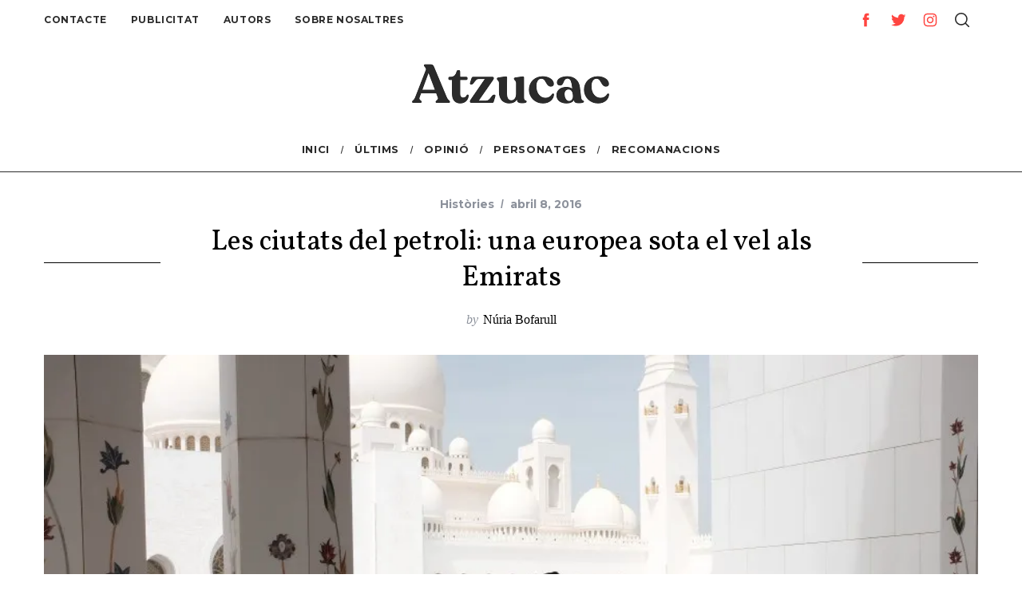

--- FILE ---
content_type: text/html; charset=UTF-8
request_url: https://atzucac.cat/europea-islam/
body_size: 20692
content:
<!doctype html>
<html lang="ca">
<head>
    <meta charset="UTF-8">
    <meta name="viewport" content="width=device-width, minimum-scale=1">
    <meta name="theme-color" content="#000000">
    <link rel="profile" href="https://gmpg.org/xfn/11">
    <meta name='robots' content='index, follow, max-image-preview:large, max-snippet:-1, max-video-preview:-1' />
<!-- Jetpack Site Verification Tags -->
<meta name="google-site-verification" content="Tlfi1yXbfE9tUJ4x-L3MnW3jGGAFz4qMfmI-4OwTTI4" />

	<!-- This site is optimized with the Yoast SEO plugin v16.8 - https://yoast.com/wordpress/plugins/seo/ -->
	<title>Les ciutats del petroli: una europea sota el vel als Emirats - Atzucac</title>
	<meta name="description" content="Nuria Bofarull explica la seva experiència als Emirats Àrabs, la visió d&#039;una dona occidental del món àrab del luxe i la sumptuositat." />
	<link rel="canonical" href="https://atzucac.cat/europea-islam/" />
	<meta property="og:locale" content="ca_ES" />
	<meta property="og:type" content="article" />
	<meta property="og:title" content="Les ciutats del petroli: una europea sota el vel als Emirats - Atzucac" />
	<meta property="og:description" content="Nuria Bofarull explica la seva experiència als Emirats Àrabs, la visió d&#039;una dona occidental del món àrab del luxe i la sumptuositat." />
	<meta property="og:url" content="https://atzucac.cat/europea-islam/" />
	<meta property="og:site_name" content="Atzucac" />
	<meta property="article:publisher" content="https://www.facebook.com/atzucacrevista/" />
	<meta property="article:published_time" content="2016-04-08T17:10:44+00:00" />
	<meta property="article:modified_time" content="2018-09-16T19:39:48+00:00" />
	<meta property="og:image" content="https://i2.wp.com/atzucac.cat/wp-content/uploads/2016/04/DSCF7867-e1460132397210.jpg?fit=900%2C600" />
	<meta property="og:image:width" content="900" />
	<meta property="og:image:height" content="600" />
	<meta name="twitter:card" content="summary_large_image" />
	<meta name="twitter:creator" content="@atzucacrevista" />
	<meta name="twitter:site" content="@atzucacrevista" />
	<meta name="twitter:label1" content="Escrit per" />
	<meta name="twitter:data1" content="Núria Bofarull" />
	<meta name="twitter:label2" content="Temps estimat de lectura" />
	<meta name="twitter:data2" content="6 minuts" />
	<script type="application/ld+json" class="yoast-schema-graph">{"@context":"https://schema.org","@graph":[{"@type":"WebSite","@id":"https://atzucac.cat/#website","url":"https://atzucac.cat/","name":"Atzucac","description":"Revista cultural","potentialAction":[{"@type":"SearchAction","target":{"@type":"EntryPoint","urlTemplate":"https://atzucac.cat/?s={search_term_string}"},"query-input":"required name=search_term_string"}],"inLanguage":"ca"},{"@type":"ImageObject","@id":"https://atzucac.cat/europea-islam/#primaryimage","inLanguage":"ca","url":"https://i1.wp.com/atzucac.cat/wp-content/uploads/2016/04/DSCF7867-e1460132397210.jpg?fit=900%2C600&ssl=1","contentUrl":"https://i1.wp.com/atzucac.cat/wp-content/uploads/2016/04/DSCF7867-e1460132397210.jpg?fit=900%2C600&ssl=1","width":900,"height":600,"caption":"Les ciutats del petroli: una europea sota el vel als Emirats/ N\u00faria Bofarull"},{"@type":"WebPage","@id":"https://atzucac.cat/europea-islam/#webpage","url":"https://atzucac.cat/europea-islam/","name":"Les ciutats del petroli: una europea sota el vel als Emirats - Atzucac","isPartOf":{"@id":"https://atzucac.cat/#website"},"primaryImageOfPage":{"@id":"https://atzucac.cat/europea-islam/#primaryimage"},"datePublished":"2016-04-08T17:10:44+00:00","dateModified":"2018-09-16T19:39:48+00:00","author":{"@id":"https://atzucac.cat/#/schema/person/0969d20f4256eb783ea7f4c0c1a1dce8"},"description":"Nuria Bofarull explica la seva experi\u00e8ncia als Emirats \u00c0rabs, la visi\u00f3 d'una dona occidental del m\u00f3n \u00e0rab del luxe i la sumptuositat.","breadcrumb":{"@id":"https://atzucac.cat/europea-islam/#breadcrumb"},"inLanguage":"ca","potentialAction":[{"@type":"ReadAction","target":["https://atzucac.cat/europea-islam/"]}]},{"@type":"BreadcrumbList","@id":"https://atzucac.cat/europea-islam/#breadcrumb","itemListElement":[{"@type":"ListItem","position":1,"name":"Home","item":"https://atzucac.cat/"},{"@type":"ListItem","position":2,"name":"Calaix de Sastre","item":"https://atzucac.cat/atzucac/calaix-de-sastre/"},{"@type":"ListItem","position":3,"name":"Les ciutats del petroli: una europea sota el vel als Emirats"}]},{"@type":"Person","@id":"https://atzucac.cat/#/schema/person/0969d20f4256eb783ea7f4c0c1a1dce8","name":"N\u00faria Bofarull","image":{"@type":"ImageObject","@id":"https://atzucac.cat/#personlogo","inLanguage":"ca","url":"https://secure.gravatar.com/avatar/b68bb782e3ad815bd7ac01688bc2d783?s=96&d=mm&r=g","contentUrl":"https://secure.gravatar.com/avatar/b68bb782e3ad815bd7ac01688bc2d783?s=96&d=mm&r=g","caption":"N\u00faria Bofarull"},"sameAs":["http://nuria-bofarull.tumblr.com/"],"url":"https://atzucac.cat/author/nbofarull/"}]}</script>
	<!-- / Yoast SEO plugin. -->


<link rel='dns-prefetch' href='//www.googletagmanager.com' />
<link rel='dns-prefetch' href='//fonts.googleapis.com' />
<link rel='dns-prefetch' href='//s.w.org' />
<link rel='dns-prefetch' href='//v0.wordpress.com' />
<link rel='dns-prefetch' href='//i0.wp.com' />
<link rel='dns-prefetch' href='//i1.wp.com' />
<link rel='dns-prefetch' href='//i2.wp.com' />
<link rel='dns-prefetch' href='//pagead2.googlesyndication.com' />
<link rel='preconnect' href='https://fonts.gstatic.com' crossorigin />
<link rel="alternate" type="application/rss+xml" title="Atzucac &raquo; canal d&#039;informació" href="https://atzucac.cat/feed/" />
<link rel="alternate" type="application/rss+xml" title="Atzucac &raquo; Canal dels comentaris" href="https://atzucac.cat/comments/feed/" />
		<!-- This site uses the Google Analytics by MonsterInsights plugin v9.11.1 - Using Analytics tracking - https://www.monsterinsights.com/ -->
							<script src="//www.googletagmanager.com/gtag/js?id=G-MBWGETNZ4E"  data-cfasync="false" data-wpfc-render="false" type="text/javascript" async></script>
			<script data-cfasync="false" data-wpfc-render="false" type="text/javascript">
				var mi_version = '9.11.1';
				var mi_track_user = true;
				var mi_no_track_reason = '';
								var MonsterInsightsDefaultLocations = {"page_location":"https:\/\/atzucac.cat\/europea-islam\/"};
								if ( typeof MonsterInsightsPrivacyGuardFilter === 'function' ) {
					var MonsterInsightsLocations = (typeof MonsterInsightsExcludeQuery === 'object') ? MonsterInsightsPrivacyGuardFilter( MonsterInsightsExcludeQuery ) : MonsterInsightsPrivacyGuardFilter( MonsterInsightsDefaultLocations );
				} else {
					var MonsterInsightsLocations = (typeof MonsterInsightsExcludeQuery === 'object') ? MonsterInsightsExcludeQuery : MonsterInsightsDefaultLocations;
				}

								var disableStrs = [
										'ga-disable-G-MBWGETNZ4E',
									];

				/* Function to detect opted out users */
				function __gtagTrackerIsOptedOut() {
					for (var index = 0; index < disableStrs.length; index++) {
						if (document.cookie.indexOf(disableStrs[index] + '=true') > -1) {
							return true;
						}
					}

					return false;
				}

				/* Disable tracking if the opt-out cookie exists. */
				if (__gtagTrackerIsOptedOut()) {
					for (var index = 0; index < disableStrs.length; index++) {
						window[disableStrs[index]] = true;
					}
				}

				/* Opt-out function */
				function __gtagTrackerOptout() {
					for (var index = 0; index < disableStrs.length; index++) {
						document.cookie = disableStrs[index] + '=true; expires=Thu, 31 Dec 2099 23:59:59 UTC; path=/';
						window[disableStrs[index]] = true;
					}
				}

				if ('undefined' === typeof gaOptout) {
					function gaOptout() {
						__gtagTrackerOptout();
					}
				}
								window.dataLayer = window.dataLayer || [];

				window.MonsterInsightsDualTracker = {
					helpers: {},
					trackers: {},
				};
				if (mi_track_user) {
					function __gtagDataLayer() {
						dataLayer.push(arguments);
					}

					function __gtagTracker(type, name, parameters) {
						if (!parameters) {
							parameters = {};
						}

						if (parameters.send_to) {
							__gtagDataLayer.apply(null, arguments);
							return;
						}

						if (type === 'event') {
														parameters.send_to = monsterinsights_frontend.v4_id;
							var hookName = name;
							if (typeof parameters['event_category'] !== 'undefined') {
								hookName = parameters['event_category'] + ':' + name;
							}

							if (typeof MonsterInsightsDualTracker.trackers[hookName] !== 'undefined') {
								MonsterInsightsDualTracker.trackers[hookName](parameters);
							} else {
								__gtagDataLayer('event', name, parameters);
							}
							
						} else {
							__gtagDataLayer.apply(null, arguments);
						}
					}

					__gtagTracker('js', new Date());
					__gtagTracker('set', {
						'developer_id.dZGIzZG': true,
											});
					if ( MonsterInsightsLocations.page_location ) {
						__gtagTracker('set', MonsterInsightsLocations);
					}
										__gtagTracker('config', 'G-MBWGETNZ4E', {"forceSSL":"true"} );
										window.gtag = __gtagTracker;										(function () {
						/* https://developers.google.com/analytics/devguides/collection/analyticsjs/ */
						/* ga and __gaTracker compatibility shim. */
						var noopfn = function () {
							return null;
						};
						var newtracker = function () {
							return new Tracker();
						};
						var Tracker = function () {
							return null;
						};
						var p = Tracker.prototype;
						p.get = noopfn;
						p.set = noopfn;
						p.send = function () {
							var args = Array.prototype.slice.call(arguments);
							args.unshift('send');
							__gaTracker.apply(null, args);
						};
						var __gaTracker = function () {
							var len = arguments.length;
							if (len === 0) {
								return;
							}
							var f = arguments[len - 1];
							if (typeof f !== 'object' || f === null || typeof f.hitCallback !== 'function') {
								if ('send' === arguments[0]) {
									var hitConverted, hitObject = false, action;
									if ('event' === arguments[1]) {
										if ('undefined' !== typeof arguments[3]) {
											hitObject = {
												'eventAction': arguments[3],
												'eventCategory': arguments[2],
												'eventLabel': arguments[4],
												'value': arguments[5] ? arguments[5] : 1,
											}
										}
									}
									if ('pageview' === arguments[1]) {
										if ('undefined' !== typeof arguments[2]) {
											hitObject = {
												'eventAction': 'page_view',
												'page_path': arguments[2],
											}
										}
									}
									if (typeof arguments[2] === 'object') {
										hitObject = arguments[2];
									}
									if (typeof arguments[5] === 'object') {
										Object.assign(hitObject, arguments[5]);
									}
									if ('undefined' !== typeof arguments[1].hitType) {
										hitObject = arguments[1];
										if ('pageview' === hitObject.hitType) {
											hitObject.eventAction = 'page_view';
										}
									}
									if (hitObject) {
										action = 'timing' === arguments[1].hitType ? 'timing_complete' : hitObject.eventAction;
										hitConverted = mapArgs(hitObject);
										__gtagTracker('event', action, hitConverted);
									}
								}
								return;
							}

							function mapArgs(args) {
								var arg, hit = {};
								var gaMap = {
									'eventCategory': 'event_category',
									'eventAction': 'event_action',
									'eventLabel': 'event_label',
									'eventValue': 'event_value',
									'nonInteraction': 'non_interaction',
									'timingCategory': 'event_category',
									'timingVar': 'name',
									'timingValue': 'value',
									'timingLabel': 'event_label',
									'page': 'page_path',
									'location': 'page_location',
									'title': 'page_title',
									'referrer' : 'page_referrer',
								};
								for (arg in args) {
																		if (!(!args.hasOwnProperty(arg) || !gaMap.hasOwnProperty(arg))) {
										hit[gaMap[arg]] = args[arg];
									} else {
										hit[arg] = args[arg];
									}
								}
								return hit;
							}

							try {
								f.hitCallback();
							} catch (ex) {
							}
						};
						__gaTracker.create = newtracker;
						__gaTracker.getByName = newtracker;
						__gaTracker.getAll = function () {
							return [];
						};
						__gaTracker.remove = noopfn;
						__gaTracker.loaded = true;
						window['__gaTracker'] = __gaTracker;
					})();
									} else {
										console.log("");
					(function () {
						function __gtagTracker() {
							return null;
						}

						window['__gtagTracker'] = __gtagTracker;
						window['gtag'] = __gtagTracker;
					})();
									}
			</script>
							<!-- / Google Analytics by MonsterInsights -->
				<script type="text/javascript">
			window._wpemojiSettings = {"baseUrl":"https:\/\/s.w.org\/images\/core\/emoji\/13.1.0\/72x72\/","ext":".png","svgUrl":"https:\/\/s.w.org\/images\/core\/emoji\/13.1.0\/svg\/","svgExt":".svg","source":{"concatemoji":"https:\/\/atzucac.cat\/wp-includes\/js\/wp-emoji-release.min.js?ver=5.8"}};
			!function(e,a,t){var n,r,o,i=a.createElement("canvas"),p=i.getContext&&i.getContext("2d");function s(e,t){var a=String.fromCharCode;p.clearRect(0,0,i.width,i.height),p.fillText(a.apply(this,e),0,0);e=i.toDataURL();return p.clearRect(0,0,i.width,i.height),p.fillText(a.apply(this,t),0,0),e===i.toDataURL()}function c(e){var t=a.createElement("script");t.src=e,t.defer=t.type="text/javascript",a.getElementsByTagName("head")[0].appendChild(t)}for(o=Array("flag","emoji"),t.supports={everything:!0,everythingExceptFlag:!0},r=0;r<o.length;r++)t.supports[o[r]]=function(e){if(!p||!p.fillText)return!1;switch(p.textBaseline="top",p.font="600 32px Arial",e){case"flag":return s([127987,65039,8205,9895,65039],[127987,65039,8203,9895,65039])?!1:!s([55356,56826,55356,56819],[55356,56826,8203,55356,56819])&&!s([55356,57332,56128,56423,56128,56418,56128,56421,56128,56430,56128,56423,56128,56447],[55356,57332,8203,56128,56423,8203,56128,56418,8203,56128,56421,8203,56128,56430,8203,56128,56423,8203,56128,56447]);case"emoji":return!s([10084,65039,8205,55357,56613],[10084,65039,8203,55357,56613])}return!1}(o[r]),t.supports.everything=t.supports.everything&&t.supports[o[r]],"flag"!==o[r]&&(t.supports.everythingExceptFlag=t.supports.everythingExceptFlag&&t.supports[o[r]]);t.supports.everythingExceptFlag=t.supports.everythingExceptFlag&&!t.supports.flag,t.DOMReady=!1,t.readyCallback=function(){t.DOMReady=!0},t.supports.everything||(n=function(){t.readyCallback()},a.addEventListener?(a.addEventListener("DOMContentLoaded",n,!1),e.addEventListener("load",n,!1)):(e.attachEvent("onload",n),a.attachEvent("onreadystatechange",function(){"complete"===a.readyState&&t.readyCallback()})),(n=t.source||{}).concatemoji?c(n.concatemoji):n.wpemoji&&n.twemoji&&(c(n.twemoji),c(n.wpemoji)))}(window,document,window._wpemojiSettings);
		</script>
		<style type="text/css">
img.wp-smiley,
img.emoji {
	display: inline !important;
	border: none !important;
	box-shadow: none !important;
	height: 1em !important;
	width: 1em !important;
	margin: 0 .07em !important;
	vertical-align: -0.1em !important;
	background: none !important;
	padding: 0 !important;
}
</style>
	<link rel='stylesheet' id='wp-block-library-css'  href='https://atzucac.cat/wp-includes/css/dist/block-library/style.min.css?ver=5.8' type='text/css' media='all' />
<style id='wp-block-library-inline-css' type='text/css'>
.has-text-align-justify{text-align:justify;}
</style>
<link rel='stylesheet' id='mediaelement-css'  href='https://atzucac.cat/wp-includes/js/mediaelement/mediaelementplayer-legacy.min.css?ver=4.2.16' type='text/css' media='all' />
<link rel='stylesheet' id='wp-mediaelement-css'  href='https://atzucac.cat/wp-includes/js/mediaelement/wp-mediaelement.min.css?ver=5.8' type='text/css' media='all' />
<link rel='stylesheet' id='sc-frontend-style-css'  href='https://atzucac.cat/wp-content/plugins/shortcodes-indep/css/frontend-style.css?ver=5.8' type='text/css' media='all' />
<link rel='stylesheet' id='font-awesome-css'  href='https://atzucac.cat/wp-content/plugins/silicon-counters/framework/assets/font-awesome/css/font-awesome.min.css?ver=1.0' type='text/css' media='all' />
<link rel='stylesheet' id='main-style-css'  href='https://atzucac.cat/wp-content/themes/simplemag/style.css?ver=5.5' type='text/css' media='all' />
<link rel="preload" as="style" href="https://fonts.googleapis.com/css?family=Montserrat:700%7CVollkorn:400%7CRoboto:400&#038;subset=latin&#038;display=swap&#038;ver=1768938736" /><link rel="stylesheet" href="https://fonts.googleapis.com/css?family=Montserrat:700%7CVollkorn:400%7CRoboto:400&#038;subset=latin&#038;display=swap&#038;ver=1768938736" media="print" onload="this.media='all'"><noscript><link rel="stylesheet" href="https://fonts.googleapis.com/css?family=Montserrat:700%7CVollkorn:400%7CRoboto:400&#038;subset=latin&#038;display=swap&#038;ver=1768938736" /></noscript><style id='simplemag-inline-css-inline-css' type='text/css'>
:root { --site-background: #fff; --site-color: #444; --hp-sections-space: 100px; } .site-header .site-branding { max-width: 350px; } .main-menu .sub-links .active-link, .main-menu .mega-menu-item:hover .item-title a, .main-menu > ul > .sub-menu-columns > .sub-menu > .sub-links > li > a { color: #ff4540; } .main-menu .sub-menu-two-columns > .sub-menu > .sub-links li a:after { background-color: #ff4540; } .main-menu .posts-loading:after { border-top-color: #ff4540; border-bottom-color: #ff4540; } .main-menu > ul > .link-arrow > a > span:after { border-color: transparent transparent #ff4540; } .main-menu > ul > li > .sub-menu { border-top-color: #ff4540; } .sidebar .widget { border-bottom-color: #000000; } .footer-sidebar .widget_rss li:after, .footer-sidebar .widget_pages li:after, .footer-sidebar .widget_nav_menu li:after, .footer-sidebar .widget_categories ul li:after, .footer-sidebar .widget_recent_entries li:after, .footer-sidebar .widget_recent_comments li:after, .widget_nav_menu li:not(:last-of-type):after { background-color: #2b2b2b; } .entry-title, .section-title { text-transform: none; } @media only screen and (min-width: 960px) { .gallery-carousel__image img { height: 580px; } } .global-sliders .entry-title, .full-width-image .title, .full-width-video .title {font-size: 18px;} @media screen and (min-width: 300px) { .global-sliders .entry-title, .full-width-image .title, .full-width-video .title { font-size: calc(18px + (42 - 18) * ((100vw - 300px) / (1600 - 300))); } } @media screen and (min-width: 1600px) { .global-sliders .entry-title, .full-width-image .title, .full-width-video .title {font-size: 42px;} }.section-title .title {font-size: 22px;} @media screen and (min-width: 300px) { .section-title .title { font-size: calc(22px + (45 - 22) * ((100vw - 300px) / (1600 - 300))); } } @media screen and (min-width: 1600px) { .section-title .title {font-size: 45px;} }.page-title .entry-title {font-size: 24px;} @media screen and (min-width: 300px) { .page-title .entry-title { font-size: calc(24px + (40 - 24) * ((100vw - 300px) / (1600 - 300))); } } @media screen and (min-width: 1600px) { .page-title .entry-title {font-size: 40px;} }.entries .entry-title {font-size: 18px;} @media screen and (min-width: 300px) { .entries .entry-title { font-size: calc(18px + (30 - 18) * ((100vw - 300px) / (1600 - 300))); } } @media screen and (min-width: 1600px) { .entries .entry-title {font-size: 30px;} }
</style>
<link rel='stylesheet' id='jetpack_css-css'  href='https://atzucac.cat/wp-content/plugins/jetpack/css/jetpack.css?ver=9.9.3' type='text/css' media='all' />
<script type='text/javascript' src='https://atzucac.cat/wp-content/plugins/google-analytics-for-wordpress/assets/js/frontend-gtag.min.js?ver=9.11.1' id='monsterinsights-frontend-script-js'></script>
<script data-cfasync="false" data-wpfc-render="false" type="text/javascript" id='monsterinsights-frontend-script-js-extra'>/* <![CDATA[ */
var monsterinsights_frontend = {"js_events_tracking":"true","download_extensions":"doc,pdf,ppt,zip,xls,docx,pptx,xlsx","inbound_paths":"[]","home_url":"https:\/\/atzucac.cat","hash_tracking":"false","v4_id":"G-MBWGETNZ4E"};/* ]]> */
</script>
<script type='text/javascript' src='https://atzucac.cat/wp-includes/js/jquery/jquery.min.js?ver=3.6.0' id='jquery-core-js'></script>
<script type='text/javascript' src='https://atzucac.cat/wp-includes/js/jquery/jquery-migrate.min.js?ver=3.3.2' id='jquery-migrate-js'></script>

<!-- Google tag (gtag.js) snippet added by Site Kit -->

<!-- Google Analytics snippet added by Site Kit -->
<script type='text/javascript' src='https://www.googletagmanager.com/gtag/js?id=G-FSHNEDSNK2' id='google_gtagjs-js' async></script>
<script type='text/javascript' id='google_gtagjs-js-after'>
window.dataLayer = window.dataLayer || [];function gtag(){dataLayer.push(arguments);}
gtag("set","linker",{"domains":["atzucac.cat"]});
gtag("js", new Date());
gtag("set", "developer_id.dZTNiMT", true);
gtag("config", "G-FSHNEDSNK2");
</script>

<!-- End Google tag (gtag.js) snippet added by Site Kit -->
<link rel="https://api.w.org/" href="https://atzucac.cat/wp-json/" /><link rel="alternate" type="application/json" href="https://atzucac.cat/wp-json/wp/v2/posts/3438" /><link rel="EditURI" type="application/rsd+xml" title="RSD" href="https://atzucac.cat/xmlrpc.php?rsd" />
<link rel="wlwmanifest" type="application/wlwmanifest+xml" href="https://atzucac.cat/wp-includes/wlwmanifest.xml" /> 
<meta name="generator" content="WordPress 5.8" />
<link rel='shortlink' href='https://wp.me/p5hO6L-Ts' />
<link rel="alternate" type="application/json+oembed" href="https://atzucac.cat/wp-json/oembed/1.0/embed?url=https%3A%2F%2Fatzucac.cat%2Feuropea-islam%2F" />
<link rel="alternate" type="text/xml+oembed" href="https://atzucac.cat/wp-json/oembed/1.0/embed?url=https%3A%2F%2Fatzucac.cat%2Feuropea-islam%2F&#038;format=xml" />
<meta name="framework" content="Redux 4.2.10" /><meta name="generator" content="Site Kit by Google 1.148.0" /><style type='text/css'>img#wpstats{display:none}</style>
		<script type="text/javascript">
<script async src="https://pagead2.googlesyndication.com/pagead/js/adsbygoogle.js?client=ca-pub-8607140151651985"
     crossorigin="anonymous"></script>
</script>

<!-- Google AdSense meta tags added by Site Kit -->
<meta name="google-adsense-platform-account" content="ca-host-pub-2644536267352236">
<meta name="google-adsense-platform-domain" content="sitekit.withgoogle.com">
<!-- End Google AdSense meta tags added by Site Kit -->

<!-- Google AdSense snippet added by Site Kit -->
<script async="async" src="https://pagead2.googlesyndication.com/pagead/js/adsbygoogle.js?client=ca-pub-8607140151651985&amp;host=ca-host-pub-2644536267352236" crossorigin="anonymous" type="text/javascript"></script>

<!-- End Google AdSense snippet added by Site Kit -->
<link rel="icon" href="https://i1.wp.com/atzucac.cat/wp-content/uploads/2018/09/asda4-3.png?fit=32%2C32&#038;ssl=1" sizes="32x32" />
<link rel="icon" href="https://i1.wp.com/atzucac.cat/wp-content/uploads/2018/09/asda4-3.png?fit=192%2C192&#038;ssl=1" sizes="192x192" />
<link rel="apple-touch-icon" href="https://i1.wp.com/atzucac.cat/wp-content/uploads/2018/09/asda4-3.png?fit=180%2C180&#038;ssl=1" />
<meta name="msapplication-TileImage" content="https://i1.wp.com/atzucac.cat/wp-content/uploads/2018/09/asda4-3.png?fit=235%2C235&#038;ssl=1" />
<style id="ti_option-dynamic-css" title="dynamic-css" class="redux-options-output">:root{--font_titles-font-family:Vollkorn;--font_titles-font-weight:400;--font_titles-subsets:latin;--titles_size-font-size:45px;--silder_titles_size-font-size:42px;--post_item_titles_size-font-size:30px;--single_font_size-font-size:40px;--font_text-font-family:Roboto;--font_text-font-weight:400;--font_text-subsets:latin;--entry_content_font-font-size:16px;--entry_content_font-line-height:28px;--main_site_color:#ff4540;--secondary_site_color:#ff4540;--header_site_color:transparent;--site_top_strip_links-regular:#2b2b2b;--site_top_strip_links-hover:#ff4540;--slider_tint:#2b2b2b;--slider_tint_strength:0.3;--slider_tint_strength_hover:0.5;--footer_color:#2b2b2b;--footer_titles:#ffffff;--footer_text:#ffffff;--footer_links-regular:#ffffff;--footer_links-hover:#ff4540;}.menu, .entry-meta, .see-more, .read-more, .read-more-link, .nav-title, .related-posts-tabs li a, #submit, .copyright{font-family:Montserrat;font-weight:700;font-style:normal;font-display:swap;}.secondary-menu > ul > li{font-size:12px;font-display:swap;}.main-menu > ul > li{font-size:13px;font-display:swap;}.top-strip, .secondary-menu .sub-menu, .top-strip .search-form input[type="text"], .top-strip .social li ul{background-color:#ffffff;}.top-strip .social li a{color:#ff4540;}.main-menu{background-color:#ffffff;}.main-menu > ul > li{color:#2b2b2b;}.main-menu > ul > li:hover{color:#ff4540;}.main-menu > ul > li > a:before{background-color:#dbdbdb;}.main-menu{border-top:1px none #dddddd;}.main-menu{border-bottom:1px solid #2b2b2b;}.main-menu .sub-menu{background-color:#2b2b2b;}.main-menu .sub-menu li, .mega-menu-posts .item-title{color:#ffffff;}.main-menu .sub-menu li:hover, .mega-menu-posts .item-title:hover{color:#ff4540;}.sidebar{border-top:1px solid #000000;border-bottom:1px solid #000000;border-left:1px solid #000000;border-right:1px solid #000000;}.slide-dock{background-color:#ffffff;}.slide-dock__title, .slide-dock p{color:#ffffff;}.slide-dock .entry-meta a, .slide-dock .entry-title{color:#ffffff;}.footer-border-top, .footer-sidebar .widget-area:before, .footer-sidebar .widget{border-top:1px double #2b2b2b;border-bottom:1px double #2b2b2b;border-left:1px double #2b2b2b;border-right:1px double #2b2b2b;}.full-width-sidebar{background-color:#f8f8f8;}.full-width-sidebar, .full-width-sidebar a{color:#ff4540;}.copyright{background-color:#2b2b2b;}.copyright, .copyright a{color:#ffffff;}.copyright{border-top:0px dotted #585b61;}</style></head>

<body data-rsssl=1 class="post-template-default single single-post postid-3438 single-format-standard wp-embed-responsive simplemag-5-5 ltr single-histories top-strip-fixed color-site-white layout-full">

    <section class="no-print top-strip">

        
        <div class="wrapper">

            <div id="mobile-menu-reveal" class="icon-button mobile-menu-reveal"><i class="hamburger-icon"></i></div>

            
            
        <nav class="secondary-menu" role="navigation" aria-label="Secondary Menu"><ul id="secondary_menu" class="menu"><li id="menu-item-195" class="menu-item menu-item-type-post_type menu-item-object-page menu-item-195"><a title="Contacte" href="https://atzucac.cat/atzucac/contacte/">Contacte</a></li>
<li id="menu-item-186" class="menu-item menu-item-type-post_type menu-item-object-page menu-item-186"><a title="Publicitat" href="https://atzucac.cat/atzucac/publicitat/">Publicitat</a></li>
<li id="menu-item-187" class="menu-item menu-item-type-post_type menu-item-object-page menu-item-187"><a title="Autors" href="https://atzucac.cat/atzucac/autors/">Autors</a></li>
<li id="menu-item-2077" class="menu-item menu-item-type-post_type menu-item-object-page menu-item-2077"><a title="Sobre nosaltres" href="https://atzucac.cat/atzucac/significat-definicio-atzucac-dir/">Sobre nosaltres</a></li>
</ul></nav>
            
                <div class="right-side">

                    <ul class="social">
		<li><a href="#" class="social-share-link"><svg class="sm-svg-icon icon-share" width="22" height="22" aria-hidden="true" role="img" focusable="false" xmlns="http://www.w3.org/2000/svg" viewBox="0 0 1792 1792"><path d="M1792 640q0 26-19 45l-512 512q-19 19-45 19t-45-19-19-45V896H928q-98 0-175.5 6t-154 21.5-133 42.5-105.5 69.5-80 101-48.5 138.5-17.5 181q0 55 5 123 0 6 2.5 23.5t2.5 26.5q0 15-8.5 25t-23.5 10q-16 0-28-17-7-9-13-22t-13.5-30-10.5-24Q0 1286 0 1120q0-199 53-333 162-403 875-403h224V128q0-26 19-45t45-19 45 19l512 512q19 19 19 45z"></path></svg></a>
			<ul><li><a href="https://www.facebook.com/pages/Atzucac/1486700164922556?fref=ts" class="link-facebook" target="_blank"><svg class="sm-svg-icon icon-facebook" width="22" height="22" aria-hidden="true" role="img" focusable="false" viewBox="0 0 24 24" version="1.1" xmlns="http://www.w3.org/2000/svg" xmlns:xlink="http://www.w3.org/1999/xlink"><path d="M15.717 8.828h-2.848V6.96c0-.701.465-.865.792-.865h2.01V3.011L12.903 3C9.83 3 9.131 5.3 9.131 6.773v2.055H7.353v3.179h1.778V21h3.738v-8.993h2.522l.326-3.179z"/></svg></a></li><li><a href="https://twitter.com/AtzucacRevista" class="link-twitter" target="_blank"><svg class="sm-svg-icon icon-twitter" width="22" height="22" aria-hidden="true" role="img" focusable="false" viewBox="0 0 24 24" version="1.1" xmlns="http://www.w3.org/2000/svg" xmlns:xlink="http://www.w3.org/1999/xlink"><path d="M22.23,5.924c-0.736,0.326-1.527,0.547-2.357,0.646c0.847-0.508,1.498-1.312,1.804-2.27 c-0.793,0.47-1.671,0.812-2.606,0.996C18.324,4.498,17.257,4,16.077,4c-2.266,0-4.103,1.837-4.103,4.103 c0,0.322,0.036,0.635,0.106,0.935C8.67,8.867,5.647,7.234,3.623,4.751C3.27,5.357,3.067,6.062,3.067,6.814 c0,1.424,0.724,2.679,1.825,3.415c-0.673-0.021-1.305-0.206-1.859-0.513c0,0.017,0,0.034,0,0.052c0,1.988,1.414,3.647,3.292,4.023 c-0.344,0.094-0.707,0.144-1.081,0.144c-0.264,0-0.521-0.026-0.772-0.074c0.522,1.63,2.038,2.816,3.833,2.85 c-1.404,1.1-3.174,1.756-5.096,1.756c-0.331,0-0.658-0.019-0.979-0.057c1.816,1.164,3.973,1.843,6.29,1.843 c7.547,0,11.675-6.252,11.675-11.675c0-0.178-0.004-0.355-0.012-0.531C20.985,7.47,21.68,6.747,22.23,5.924z"></path></svg></a></li><li><a href="https://www.instagram.com/atzucacrevista/" class="link-instagram" target="_blank"><svg class="sm-svg-icon icon-instagram" width="22" height="22" aria-hidden="true" role="img" focusable="false" viewBox="0 0 24 24" version="1.1" xmlns="http://www.w3.org/2000/svg" xmlns:xlink="http://www.w3.org/1999/xlink"><path d="M12,4.622c2.403,0,2.688,0.009,3.637,0.052c0.877,0.04,1.354,0.187,1.671,0.31c0.42,0.163,0.72,0.358,1.035,0.673 c0.315,0.315,0.51,0.615,0.673,1.035c0.123,0.317,0.27,0.794,0.31,1.671c0.043,0.949,0.052,1.234,0.052,3.637 s-0.009,2.688-0.052,3.637c-0.04,0.877-0.187,1.354-0.31,1.671c-0.163,0.42-0.358,0.72-0.673,1.035 c-0.315,0.315-0.615,0.51-1.035,0.673c-0.317,0.123-0.794,0.27-1.671,0.31c-0.949,0.043-1.233,0.052-3.637,0.052 s-2.688-0.009-3.637-0.052c-0.877-0.04-1.354-0.187-1.671-0.31c-0.42-0.163-0.72-0.358-1.035-0.673 c-0.315-0.315-0.51-0.615-0.673-1.035c-0.123-0.317-0.27-0.794-0.31-1.671C4.631,14.688,4.622,14.403,4.622,12 s0.009-2.688,0.052-3.637c0.04-0.877,0.187-1.354,0.31-1.671c0.163-0.42,0.358-0.72,0.673-1.035 c0.315-0.315,0.615-0.51,1.035-0.673c0.317-0.123,0.794-0.27,1.671-0.31C9.312,4.631,9.597,4.622,12,4.622 M12,3 C9.556,3,9.249,3.01,8.289,3.054C7.331,3.098,6.677,3.25,6.105,3.472C5.513,3.702,5.011,4.01,4.511,4.511 c-0.5,0.5-0.808,1.002-1.038,1.594C3.25,6.677,3.098,7.331,3.054,8.289C3.01,9.249,3,9.556,3,12c0,2.444,0.01,2.751,0.054,3.711 c0.044,0.958,0.196,1.612,0.418,2.185c0.23,0.592,0.538,1.094,1.038,1.594c0.5,0.5,1.002,0.808,1.594,1.038 c0.572,0.222,1.227,0.375,2.185,0.418C9.249,20.99,9.556,21,12,21s2.751-0.01,3.711-0.054c0.958-0.044,1.612-0.196,2.185-0.418 c0.592-0.23,1.094-0.538,1.594-1.038c0.5-0.5,0.808-1.002,1.038-1.594c0.222-0.572,0.375-1.227,0.418-2.185 C20.99,14.751,21,14.444,21,12s-0.01-2.751-0.054-3.711c-0.044-0.958-0.196-1.612-0.418-2.185c-0.23-0.592-0.538-1.094-1.038-1.594 c-0.5-0.5-1.002-0.808-1.594-1.038c-0.572-0.222-1.227-0.375-2.185-0.418C14.751,3.01,14.444,3,12,3L12,3z M12,7.378 c-2.552,0-4.622,2.069-4.622,4.622S9.448,16.622,12,16.622s4.622-2.069,4.622-4.622S14.552,7.378,12,7.378z M12,15 c-1.657,0-3-1.343-3-3s1.343-3,3-3s3,1.343,3,3S13.657,15,12,15z M16.804,6.116c-0.596,0-1.08,0.484-1.08,1.08 s0.484,1.08,1.08,1.08c0.596,0,1.08-0.484,1.08-1.08S17.401,6.116,16.804,6.116z"></path></svg></a></li>		</ul>
		</li>
	</ul>
                    <div id="search-reveal" class="icon-button search-reveal"><svg class="sm-svg-icon icon-search" width="18" height="18" aria-hidden="true" role="img" xmlns="http://www.w3.org/2000/svg" viewBox="0 0 24 24"><path d="M0 10.498c0 5.786 4.711 10.498 10.497 10.498 2.514 0 4.819-.882 6.627-2.362l8.364 8.365L27 25.489l-8.366-8.365a10.4189 10.4189 0 0 0 2.361-6.626C20.995 4.712 16.284 0 10.497 0 4.711 0 0 4.712 0 10.498zm2.099 0c0-4.65 3.748-8.398 8.398-8.398 4.651 0 8.398 3.748 8.398 8.398 0 4.651-3.747 8.398-8.398 8.398-4.65 0-8.398-3.747-8.398-8.398z"></path></svg></div>
                    
                </div>

            
        </div><!-- .wrapper -->

    </section><!-- .top-strip -->



        <header id="masthead" class="site-header" role="banner" class="clearfix">
        <div id="branding" class="anmtd">
            <div class="wrapper">
            
<div class="header-row header-default">
    <a href="https://atzucac.cat" class="site-branding" rel="home"><img class="site-logo" src="https://atzucac.cat/wp-content/uploads/2018/09/atzucac-2.png" alt="Atzucac - Revista cultural" width="350" height="50" /></a>
    </div><!-- .header-default -->            </div><!-- .wrapper -->
        </div><!-- #branding -->
    </header><!-- #masthead -->
    
    
    
        <nav class="no-print anmtd main-menu" role="navigation" aria-label="Main Menu"><ul id="main_menu" class="menu"><li id="menu-item-5295" class="menu-item menu-item-type-custom menu-item-object-custom"><a href="https://www.atzucac.cat"><span>Inici</span></a></li>
<li id="menu-item-1816" class="menu-item menu-item-type-post_type menu-item-object-page current_page_parent menu-item-has-children"><a title="Últims" href="https://atzucac.cat/atzucac/calaix-de-sastre/"><span>Últims</span></a>
<ul class="sub-links">
	<li id="menu-item-6751" class="menu-item menu-item-type-taxonomy menu-item-object-category"><a href="https://atzucac.cat/category/series/"><span>Sèries</span></a></li>
	<li id="menu-item-4872" class="menu-item menu-item-type-taxonomy menu-item-object-category"><a title="Cinema" href="https://atzucac.cat/category/cinema/"><span>Cinema</span></a></li>
	<li id="menu-item-4873" class="menu-item menu-item-type-taxonomy menu-item-object-category"><a title="Literatura" href="https://atzucac.cat/category/literatura/"><span>Literatura</span></a></li>
	<li id="menu-item-4874" class="menu-item menu-item-type-taxonomy menu-item-object-category"><a title="Música" href="https://atzucac.cat/category/musica/"><span>Música</span></a></li>
	<li id="menu-item-4876" class="menu-item menu-item-type-taxonomy menu-item-object-category"><a title="Fotografia" href="https://atzucac.cat/category/fotografia/"><span>Fotografia</span></a></li>
	<li id="menu-item-4877" class="menu-item menu-item-type-taxonomy menu-item-object-category"><a title="Art" href="https://atzucac.cat/category/art/"><span>Art</span></a></li>
	<li id="menu-item-4875" class="menu-item menu-item-type-taxonomy menu-item-object-category"><a title="Videojoc" href="https://atzucac.cat/category/videojoc/"><span>Videojoc</span></a></li>
	<li id="menu-item-4884" class="menu-item menu-item-type-taxonomy menu-item-object-category"><a title="Tetre i dansa" href="https://atzucac.cat/category/teatre-i-dansa/"><span>Teatre i dansa</span></a></li>
</ul>
</li>
<li id="menu-item-6750" class="menu-item menu-item-type-taxonomy menu-item-object-category"><a href="https://atzucac.cat/category/opinio/"><span>Opinió</span></a></li>
<li id="menu-item-4886" class="menu-item menu-item-type-taxonomy menu-item-object-category"><a title="Entrevistes" href="https://atzucac.cat/category/entrevista/"><span>Personatges</span></a></li>
<li id="menu-item-4885" class="menu-item menu-item-type-taxonomy menu-item-object-category"><a title="Crítica" href="https://atzucac.cat/category/critica/"><span>Recomanacions</span></a></li>
</ul></nav>
    <main id="content" class="site-content anmtd" role="main">

    
        <div id="post-3438" class="post-3438 post type-post status-publish format-standard has-post-thumbnail hentry category-histories">

            
        <header class="entry-header page-header">
            <div class="wrapper">

                <div class="entry-meta"><span class="entry-category"><a href="https://atzucac.cat/category/histories/" rel="category tag">Històries</a></span><time class="entry-date published" datetime="2016-04-08T17:10:44+00:00">abril 8, 2016</time><time class="updated" datetime="2018-09-16T19:39:48+00:00">&lt;setembre 16, 2018</time></div>
                <div class="page-title single-title title-with-sep">
                    <h1 class="entry-title">Les ciutats del petroli: una europea sota el vel als Emirats</h1>
                </div>

                                <span class="entry-author">
                    <span class="written-by">by</span>
                    <span class="author vcard">
                        <a class="url fn n" href="https://atzucac.cat/author/nbofarull/" rel="author">Núria Bofarull</a>
                    </span>
                </span>
                
            </div>
        </header>


    
                        <div class="entry-media full-width-media">
                
	
		<figure class="base-image">

            <img width="1170" height="780" src="https://i1.wp.com/atzucac.cat/wp-content/uploads/2016/04/DSCF7867-e1460132397210.jpg?fit=1170%2C780&amp;ssl=1" class="attachment-big-size size-big-size wp-post-image" alt="Les ciutats del petroli: una europea sota el vel als Emirats/ Núria Bofarull" loading="lazy" />
            <span class="icon"></span><figcaption class="image-caption">Les ciutats del petroli: una europea sota el vel als Emirats/ Núria Bofarull</figcaption>		</figure>

	            </div>

        
            <div class="wrapper">
                <div class="grids">

                            <div class="grid-8 column-1 content-with-sidebar">
            
                    

                    

                    

                    

                    
                    
                    <article class="clearfix post-has-dropcap single-box entry-content">
                        <p style="text-align: justify;" align="center">Aquesta és la terra on plou quatre cops a l’any, la dels homes que gairebé no coneixen la pluja. És hivern i els termòmetres anuncien 30º mentre camino pel pati d’una mesquita a <strong>Abu Dhabi</strong>, una extensa esplanada de marbre envoltada d’arcs. Al meu costat hi ha les fonts on les dones es renten els peus abans d’entrar al Haram –la sala d’oracions– de parets llises, neutres, amb petites obertures que donen al Haram dels homes. S’agenollen. El cap contra el terra. El tornen a elevar i molt, molt fluix, quasi per dins, reciten els versos del Corà. La sala dels homes està decorada per immenses làmpades de vidre, parets sumptuoses i catifes.</p>
<blockquote>
<p style="text-align: justify;" align="center">El luxe, el poder i la sumptuositat d’aquestes ciutats és incomparable amb la d&#8217;altres grans capitals del planeta</p>
</blockquote>
<p style="text-align: justify;" align="justify">Vaig vestida amb un &#8216;<strong>abaya</strong>&#8216; –un vestit negre que m’arriba fins als turmells– i un mocador al cap que em deixa la cara al descobert, el &#8216;hiyab&#8217;. És la roba que porten aquí les dones. Per als occidentals més conegut erròniament com, simplement, un &#8216;burka&#8217;. Intento posar-me sota la pell d’una dona musulmana i observar el que m’envolta, deixar de banda els prejudicis que em venen imposats pels meus orígens culturals. Al carrer algun turista confós em fa fotos. És setmana santa i Occident s’ha vist sacsejat per un altre atac terrorista. Objectiu: Brussel·les. Els mitjans de comunicació s’ocupen d’estendre el terror sobre l’Islam com rius de pólvora.</p>
<p style="text-align: justify;" align="justify">Als anys 50 les ciutats d’Abu Dhabi i Dubai vivien d’activitats com la recol·lecció de perles amb uns recursos econòmics escassos. Amb el descobriment dels pous petrolífers als anys 70, l’economia local va assistir a un ascens astronòmic i els caps de cada Estat van invertir en començar a edificar les grans metròpolis que són avui. Per això el poble els venera i els relaciona amb el progrés i el benestar col.lectiu. Tenint en compte, a més, que tots els ciutadans natius reben grans ajudes de l’Estat que els permeten portar un alt nivell de vida. El luxe, el poder i la sumptuositat d’aquestes ciutats és incomparable amb altres grans capitals del planeta.</p>
<div id='gallery-1' class='custom-gallery galleryid-3438'><figure class='gallery-item'><a href='https://i2.wp.com/atzucac.cat/wp-content/uploads/2016/04/DSCF7852-e1460132416941.jpg?ssl=1' title='Les ciutats del petroli: una europea sota el vel als Emirats/ Núria Bofarull'><img width="1170" height="780" src="https://i2.wp.com/atzucac.cat/wp-content/uploads/2016/04/DSCF7852-e1460132416941.jpg?fit=1170%2C780&amp;ssl=1" class="attachment-big-size no-lazy" alt="Les ciutats del petroli: una europea sota el vel als Emirats/ Núria Bofarull" loading="lazy" /></a>
					<figcaption class='gallery-caption'>
					Les ciutats del petroli: una europea sota el vel als Emirats/ Núria Bofarull
					</figcaption></figure><figure class='gallery-item'><a href='https://i2.wp.com/atzucac.cat/wp-content/uploads/2016/04/DSCF7773-e1460132541402.jpg?ssl=1' title='Les ciutats del petroli: una europea sota el vel als Emirats/ Núria Bofarull'><img width="1170" height="780" src="https://i2.wp.com/atzucac.cat/wp-content/uploads/2016/04/DSCF7773-e1460132541402.jpg?fit=1170%2C780&amp;ssl=1" class="attachment-big-size no-lazy" alt="Les ciutats del petroli: una europea sota el vel als Emirats/ Núria Bofarull" loading="lazy" srcset="https://i2.wp.com/atzucac.cat/wp-content/uploads/2016/04/DSCF7773-e1460132541402.jpg?resize=370%2C247&amp;ssl=1 370w, https://i2.wp.com/atzucac.cat/wp-content/uploads/2016/04/DSCF7773-e1460132541402.jpg?resize=270%2C180&amp;ssl=1 270w, https://i2.wp.com/atzucac.cat/wp-content/uploads/2016/04/DSCF7773-e1460132541402.jpg?resize=570%2C381&amp;ssl=1 570w" sizes="(max-width: 770px) 100vw, 770px" /></a>
					<figcaption class='gallery-caption'>
					Les ciutats del petroli: una europea sota el vel als Emirats/ Núria Bofarull
					</figcaption></figure><figure class='gallery-item'><a href='https://i1.wp.com/atzucac.cat/wp-content/uploads/2016/04/DSCF7966-e1460132507900.jpg?ssl=1' title='Les ciutats del petroli: una europea sota el vel als Emirats/ Núria Bofarull'><img width="1170" height="780" src="https://i1.wp.com/atzucac.cat/wp-content/uploads/2016/04/DSCF7966-e1460132507900.jpg?fit=1170%2C780&amp;ssl=1" class="attachment-big-size no-lazy" alt="Les ciutats del petroli: una europea sota el vel als Emirats/ Núria Bofarull" loading="lazy" /></a>
					<figcaption class='gallery-caption'>
					Les ciutats del petroli: una europea sota el vel als Emirats/ Núria Bofarull
					</figcaption></figure><figure class='gallery-item'><a href='https://i1.wp.com/atzucac.cat/wp-content/uploads/2016/04/DSCF7889-e1460132456841.jpg?ssl=1' title='Les ciutats del petroli: una europea sota el vel als Emirats/ Núria Bofarull'><img width="1170" height="780" src="https://i1.wp.com/atzucac.cat/wp-content/uploads/2016/04/DSCF7889-e1460132456841.jpg?fit=1170%2C780&amp;ssl=1" class="attachment-big-size no-lazy" alt="Una europea a l&#039;Islam/ Núria Bofarull" loading="lazy" srcset="https://i1.wp.com/atzucac.cat/wp-content/uploads/2016/04/DSCF7889-e1460132456841.jpg?resize=370%2C247&amp;ssl=1 370w, https://i1.wp.com/atzucac.cat/wp-content/uploads/2016/04/DSCF7889-e1460132456841.jpg?resize=270%2C180&amp;ssl=1 270w, https://i1.wp.com/atzucac.cat/wp-content/uploads/2016/04/DSCF7889-e1460132456841.jpg?resize=570%2C381&amp;ssl=1 570w" sizes="(max-width: 770px) 100vw, 770px" /></a>
					<figcaption class='gallery-caption'>
					Les ciutats del petroli: una europea sota el vel als Emirats/ Núria Bofarull
					</figcaption></figure><figure class='gallery-item'><a href='https://i1.wp.com/atzucac.cat/wp-content/uploads/2016/04/DSCF7510.jpg?ssl=1' title='Les ciutats del petroli: una europea sota el vel als Emirats/ Núria Bofarull'><img width="1170" height="758" src="https://i1.wp.com/atzucac.cat/wp-content/uploads/2016/04/DSCF7510.jpg?fit=1170%2C758&amp;ssl=1" class="attachment-big-size no-lazy" alt="Les ciutats del petroli: una europea sota el vel als Emirats/ Núria Bofarull" loading="lazy" srcset="https://i1.wp.com/atzucac.cat/wp-content/uploads/2016/04/DSCF7510.jpg?w=4257&amp;ssl=1 4257w, https://i1.wp.com/atzucac.cat/wp-content/uploads/2016/04/DSCF7510.jpg?resize=300%2C194&amp;ssl=1 300w, https://i1.wp.com/atzucac.cat/wp-content/uploads/2016/04/DSCF7510.jpg?resize=768%2C498&amp;ssl=1 768w, https://i1.wp.com/atzucac.cat/wp-content/uploads/2016/04/DSCF7510.jpg?resize=1024%2C664&amp;ssl=1 1024w, https://i1.wp.com/atzucac.cat/wp-content/uploads/2016/04/DSCF7510.jpg?resize=370%2C240&amp;ssl=1 370w, https://i1.wp.com/atzucac.cat/wp-content/uploads/2016/04/DSCF7510.jpg?resize=570%2C369&amp;ssl=1 570w, https://i1.wp.com/atzucac.cat/wp-content/uploads/2016/04/DSCF7510.jpg?resize=770%2C499&amp;ssl=1 770w, https://i1.wp.com/atzucac.cat/wp-content/uploads/2016/04/DSCF7510.jpg?resize=1170%2C758&amp;ssl=1 1170w, https://i1.wp.com/atzucac.cat/wp-content/uploads/2016/04/DSCF7510.jpg?resize=895%2C580&amp;ssl=1 895w, https://i1.wp.com/atzucac.cat/wp-content/uploads/2016/04/DSCF7510.jpg?w=1540&amp;ssl=1 1540w, https://i1.wp.com/atzucac.cat/wp-content/uploads/2016/04/DSCF7510.jpg?w=2310&amp;ssl=1 2310w" sizes="(max-width: 770px) 100vw, 770px" /></a>
					<figcaption class='gallery-caption'>
					Les ciutats del petroli: una europea sota el vel als Emirats/ Núria Bofarull
					</figcaption></figure><figure class='gallery-item'><a href='https://i0.wp.com/atzucac.cat/wp-content/uploads/2016/04/DSCF7972-e1460132492737.jpg?ssl=1' title='Les ciutats del petroli: una europea sota el vel als Emirats/ Núria Bofarull'><img width="1170" height="780" src="https://i0.wp.com/atzucac.cat/wp-content/uploads/2016/04/DSCF7972-e1460132492737.jpg?fit=1170%2C780&amp;ssl=1" class="attachment-big-size no-lazy" alt="Les ciutats del petroli: una europea sota el vel als Emirats/ Núria Bofarull" loading="lazy" /></a>
					<figcaption class='gallery-caption'>
					Les ciutats del petroli: una europea sota el vel als Emirats/ Núria Bofarull
					</figcaption></figure><figure class='gallery-item'><a href='https://i0.wp.com/atzucac.cat/wp-content/uploads/2016/04/DSCF7959-e1460132478928.jpg?ssl=1' title='Les ciutats del petroli: una europea sota el vel als Emirats/ Núria Bofarull'><img width="1170" height="780" src="https://i0.wp.com/atzucac.cat/wp-content/uploads/2016/04/DSCF7959-e1460132478928.jpg?fit=1170%2C780&amp;ssl=1" class="attachment-big-size no-lazy" alt="Les ciutats del petroli: una europea sota el vel als Emirats/ Núria Bofarull" loading="lazy" /></a>
					<figcaption class='gallery-caption'>
					Les ciutats del petroli: una europea sota el vel als Emirats/ Núria Bofarull
					</figcaption></figure><figure class='gallery-item'><a href='https://i1.wp.com/atzucac.cat/wp-content/uploads/2016/04/DSCF7995-e1460132574446.jpg?ssl=1' title='Les ciutats del petroli: una europea sota el vel als Emirats/ Núria Bofarull'><img width="1170" height="780" src="https://i1.wp.com/atzucac.cat/wp-content/uploads/2016/04/DSCF7995-e1460132574446.jpg?fit=1170%2C780&amp;ssl=1" class="attachment-big-size no-lazy" alt="Les ciutats del petroli: una europea sota el vel als Emirats/ Núria Bofarull" loading="lazy" srcset="https://i1.wp.com/atzucac.cat/wp-content/uploads/2016/04/DSCF7995-e1460132574446.jpg?resize=370%2C247&amp;ssl=1 370w, https://i1.wp.com/atzucac.cat/wp-content/uploads/2016/04/DSCF7995-e1460132574446.jpg?resize=270%2C180&amp;ssl=1 270w, https://i1.wp.com/atzucac.cat/wp-content/uploads/2016/04/DSCF7995-e1460132574446.jpg?resize=570%2C381&amp;ssl=1 570w" sizes="(max-width: 770px) 100vw, 770px" /></a>
					<figcaption class='gallery-caption'>
					Les ciutats del petroli: una europea sota el vel als Emirats/ Núria Bofarull
					</figcaption></figure></div>

<p style="text-align: justify;" align="justify">El meu viatge passa per tres estats: Fujairah, Abu Dhabi i Dubai, però els Emirats Àrabs estan formats per set estats en total i són una porció molt petita del que representa el món musulmà. Cada país està governat per un rei –els coneguts xeics– que és sobirà sobre totes les estructures de l’Estat. És a dir, una monarquia absoluta. Els reis són també els dirigents de les empreses més importants del país. Per tot arreu: tendes, edificis, carrers, hi ha fotografies o representacions seves.</p>
<p style="text-align: justify;" align="justify">La primera gran ciutat amb què em trobo és Abu Dhabi, capital econòmica i política dels Emirats. Tot és luxe i abundància en excés. Es respira el poder econòmic. Espais immensos. Carrers pensats per a circular-hi en cotxe. Gratacels que fan que Manhattan sembli el seu fill petit. Tot està molt net. Cap rastre de deixalles ni brutícia. Ni tan sols restes de cigarretes a la vorera. El que es fa estrany és que, malgrat que el ritme cardíac de la ciutat no s’atura, tot sembla massa tranquil, en ordre. Com si algú estigués teledirigint el que succeeix i com es comporten les persones. A la torre més alta d’Abu Dhabi les parets són de vidre. En una de les plantes s’estén un bar de sofàs de pell on homes amb turbant parlen amb homes d’americana i corbata.</p>
<p style="text-align: justify;" align="justify">El <strong>10% del petroli mundial</strong> i les empreses més importants del sector estan a Abu Dhabi. El seu port és una fila infinita de vaixells que venen, carreguen, descarreguen, amunt, avall, tunelades de fuel. Hi ha càmeres penjades a molts punts del carrer i guardes de seguretat a quasi tots els establiments. Tens la sensació que hi ha un ull enorme sobre totes les coses, que constantment estàs sent observat. Potser era efecte del contrast occidental que destil·lavem, però el cert és que hi ha una sensació d’ordre, potser control, que es fa latent.</p>
<p style="text-align: justify;" align="justify">Existeix un pla anomenat &#8216;Abu Dhabi vision 2030&#8217; que té com a objectiu que, arribat aquest any, sigui la millor ciutat del món on viure.</p>
<p style="text-align: justify;" align="justify"><strong>Dubai</strong>, en canvi, està pensada per a ser la ciutat cosmopolita i turística dels Emirats. Un lloc on els hotels són parc temàtics. S’hi pot trobar tot allò que desitgis relacionat amb l’entreteniment a gran escala. I l’edifici més alt del món. La font més gran del món. L’anell més gran del món. L’avinguda on hi ha més or del món. Tot allò que després de ser pronunciat porti al darrere un “més gran del món”.</p>
<p style="text-align: justify;" align="justify">Als Emirats et trobes davant d’una societat que avança de pressa, amb uns recursos extremadament moderns però regida per uns valors molt conservadors, i això causa un contrast potent. La religió és l’eix sobre el qual gira la vida. Mentre que als països occidentals –a poc a poc– s’ha anat passant per un procès de desvincular la llei, la política i la vida de les creences religioses, al món musulmà estan completament unides.</p>
<blockquote>
<p style="text-align: justify;" align="justify">Marxem de Dubai i el taxista, de corbata i camisa blanca, ens pregunta si no ens importaria aturar-nos i baixar del cotxe perquè pugui resar.</p>
</blockquote>
<p style="text-align: justify;" align="justify">Pensem que la nostra realitat més immediata és sinònim de veritat, reduïm el món a allò que sabem que existeix. A l’altra punta del planeta res d’això és cert per què la perspectiva del món és completament inversa. Què és cert? No ho sabem. Però som uns desconeguts els uns per als altres. La nostra educació ens ensenya la tradició Occidental però no ens explica que passa a Orient. De la mateixa manera, ells també estan desinformats respecte a nosaltres.</p>
<p style="text-align: justify;" align="justify">Entremig, hi ha prejudicis. I a vegades, odi. Hem conegut a persones que ens han rebut amb molta hospitalitat i ens han explicat coses que ens han obert els ulls a un altre Islam. I també n’hem trobat d’altres que ens han acollit amb recel.</p>
<p style="text-align: justify;" align="justify">Marxem de Dubai i el taxista, de corbata i camisa blanca, ens pregunta si no ens importaria aturar-nos i baixar del cotxe perquè pugui resar. És un dels cinc moments del dia dedicats al rés. Als minarets, pels altaveus, una veu recita els versos de l’oració i s’escolta per tots els llocs propers.</p>
<p style="text-align: justify;" align="justify">Mirem el paisatge: hi ha tres illes artificials més en construcció i edificis amb grues. Si hi tornem d’aquí a uns mesos, trobarem una ciutat encara més nova, més inabastable. Potser gairebé no la reconeixerem. Aquí tot segueix creixent. Res s’atura.</p>
                    </article><!-- .entry-content -->

                    
                    

                    

                    
                        
                        <div class="single-box single-social ">

                            
                            
    <div class="social-sharing button-layout social-minimal-buttons" data-permalink="https://atzucac.cat/europea-islam/">

        <a class="share-item share-facebook" href="http://www.facebook.com/sharer.php?u=https://atzucac.cat/europea-islam/&t=Les ciutats del petroli: una europea sota el vel als Emirats" target="blank">
            <svg class="sm-svg-icon icon-facebook" width="16" height="16" aria-hidden="true" role="img" focusable="false" viewBox="0 0 24 24" version="1.1" xmlns="http://www.w3.org/2000/svg" xmlns:xlink="http://www.w3.org/1999/xlink"><path d="M15.717 8.828h-2.848V6.96c0-.701.465-.865.792-.865h2.01V3.011L12.903 3C9.83 3 9.131 5.3 9.131 6.773v2.055H7.353v3.179h1.778V21h3.738v-8.993h2.522l.326-3.179z"/></svg>            <span class="share-label">Facebook</span>        </a>

        <a class="share-item share-twitter" href="https://twitter.com/intent/tweet?original_referer=https://atzucac.cat/europea-islam/&text=Les ciutats del petroli: una europea sota el vel als Emirats&tw_p=tweetbutton&url=https://atzucac.cat/europea-islam/&via=@AtzucacRevista" target="_blank">
            <svg class="sm-svg-icon icon-twitter" width="16" height="16" aria-hidden="true" role="img" focusable="false" viewBox="0 0 24 24" version="1.1" xmlns="http://www.w3.org/2000/svg" xmlns:xlink="http://www.w3.org/1999/xlink"><path d="M22.23,5.924c-0.736,0.326-1.527,0.547-2.357,0.646c0.847-0.508,1.498-1.312,1.804-2.27 c-0.793,0.47-1.671,0.812-2.606,0.996C18.324,4.498,17.257,4,16.077,4c-2.266,0-4.103,1.837-4.103,4.103 c0,0.322,0.036,0.635,0.106,0.935C8.67,8.867,5.647,7.234,3.623,4.751C3.27,5.357,3.067,6.062,3.067,6.814 c0,1.424,0.724,2.679,1.825,3.415c-0.673-0.021-1.305-0.206-1.859-0.513c0,0.017,0,0.034,0,0.052c0,1.988,1.414,3.647,3.292,4.023 c-0.344,0.094-0.707,0.144-1.081,0.144c-0.264,0-0.521-0.026-0.772-0.074c0.522,1.63,2.038,2.816,3.833,2.85 c-1.404,1.1-3.174,1.756-5.096,1.756c-0.331,0-0.658-0.019-0.979-0.057c1.816,1.164,3.973,1.843,6.29,1.843 c7.547,0,11.675-6.252,11.675-11.675c0-0.178-0.004-0.355-0.012-0.531C20.985,7.47,21.68,6.747,22.23,5.924z"></path></svg>            <span class="share-label">Twitter</span>        </a>

                <a data-pin-custom="true" class="share-item share-pinterest" href="//pinterest.com/pin/create/button/?url=https://atzucac.cat/europea-islam/&media=https://i1.wp.com/atzucac.cat/wp-content/uploads/2016/04/DSCF7867-e1460132397210.jpg?fit=770%2C514&#038;ssl=1&description=Les ciutats del petroli: una europea sota el vel als Emirats" target="_blank">
            <svg class="sm-svg-icon icon-pinterest" width="16" height="16" aria-hidden="true" role="img" focusable="false" viewBox="0 0 24 24" version="1.1" xmlns="http://www.w3.org/2000/svg" xmlns:xlink="http://www.w3.org/1999/xlink"><path d="M12.289,2C6.617,2,3.606,5.648,3.606,9.622c0,1.846,1.025,4.146,2.666,4.878c0.25,0.111,0.381,0.063,0.439-0.169 c0.044-0.175,0.267-1.029,0.365-1.428c0.032-0.128,0.017-0.237-0.091-0.362C6.445,11.911,6.01,10.75,6.01,9.668 c0-2.777,2.194-5.464,5.933-5.464c3.23,0,5.49,2.108,5.49,5.122c0,3.407-1.794,5.768-4.13,5.768c-1.291,0-2.257-1.021-1.948-2.277 c0.372-1.495,1.089-3.112,1.089-4.191c0-0.967-0.542-1.775-1.663-1.775c-1.319,0-2.379,1.309-2.379,3.059 c0,1.115,0.394,1.869,0.394,1.869s-1.302,5.279-1.54,6.261c-0.405,1.666,0.053,4.368,0.094,4.604 c0.021,0.126,0.167,0.169,0.25,0.063c0.129-0.165,1.699-2.419,2.142-4.051c0.158-0.59,0.817-2.995,0.817-2.995 c0.43,0.784,1.681,1.446,3.013,1.446c3.963,0,6.822-3.494,6.822-7.833C20.394,5.112,16.849,2,12.289,2"></path></svg>            <span class="share-label">Pinterest</span>        </a>

        
        <div class="share-item share-more">

            <span class="share-plus"></span>

            <div class="share-more-items">
                <a class="share-linkedin" href="http://www.linkedin.com/shareArticle?mini=true&amp;url=https://atzucac.cat/europea-islam/&amp;title=Les ciutats del petroli: una europea sota el vel als Emirats&amp;source=Atzucac" target="_blank">
                    <span class="share-label">LinkedIn</span>
                </a>

                <a class="share-mail" href="mailto:?subject=Les ciutats del petroli: una europea sota el vel als Emirats&body=https://atzucac.cat/europea-islam/">
                    <span class="share-label">Email</span>
                </a>
            </div>

        </div>

        
    </div><!-- social-sharing -->

                        </div>

                    
                    
<div class="single-box author-box single-author-box">

    <div class="author-avatar">
        <a href="https://atzucac.cat/author/nbofarull/">
            <img alt='Núria Bofarull' src='https://secure.gravatar.com/avatar/b68bb782e3ad815bd7ac01688bc2d783?s=100&#038;d=mm&#038;r=g' srcset='https://secure.gravatar.com/avatar/b68bb782e3ad815bd7ac01688bc2d783?s=200&#038;d=mm&#038;r=g 2x' class='avatar avatar-100 photo' height='100' width='100' loading='lazy'/>        </a>
    </div><!-- .author-avatar -->

    <div class="author-info">

        <div class="written-by">Written By</div>
        <span class="author vcard">
            <a class="url fn n" href="https://atzucac.cat/author/nbofarull/" rel="author">
                Núria Bofarull            </a>
        </span>

        
        <div class="icon-container">
                                            <a class="icon-item icon-item-sphere" href="http://nuria-bofarull.tumblr.com/">
                                    </a>
                                                                                                                                                                                                                                        </div>
        
    </div><!-- .info -->

    
    <div class="author-posts">

        
            <span class="written-by">
                More from Núria Bofarull            </span>

            
            <div class="item">
                <div class="entry-details">
                    <header class="entry-header">
                        <h6 class="entry-title">
                            <a href="https://atzucac.cat/toni-amengual-entrevista/">Toni Amengual: “Em qüestiono constantment els temes sobre els que treballo&#8221;</a>
                        </h6>
                    </header>
                    <div class="entry-summary">
                        Qui és? Toni Amengual (Mallorca, 1980) tenia divuit anys quan va descobrir...                    </div>
                    <a class="read-more-link" href="https://atzucac.cat/toni-amengual-entrevista/">Read More</a>
                </div>
            </div>

            
            
        
    </div><!--.author-posts-->

</div><!-- .author-box -->

                    


<div class="single-box related-posts">

    <h4 class="title single-box-title">
        You may also like    </h4>

    <div class="grids carousel">

        
        <div class="item">
            <figure class="entry-image">
                <a href="https://atzucac.cat/truman-capote-lassassinat-asangfreda/">
                    <img width="270" height="180" src="https://i1.wp.com/atzucac.cat/wp-content/uploads/2016/09/truman_capote-web-e1475498126693.jpg?resize=270%2C180&amp;ssl=1" class="attachment-rectangle-size-small size-rectangle-size-small wp-post-image" alt="Truman Capote" loading="lazy" srcset="https://i1.wp.com/atzucac.cat/wp-content/uploads/2016/09/truman_capote-web-e1475498126693.jpg?zoom=2&amp;resize=270%2C180&amp;ssl=1 540w, https://i1.wp.com/atzucac.cat/wp-content/uploads/2016/09/truman_capote-web-e1475498126693.jpg?zoom=3&amp;resize=270%2C180&amp;ssl=1 810w" sizes="(max-width: 270px) 100vw, 270px" />                </a>
            </figure>

            <div class="entry-details">
                <header class="entry-header">
                    <div class="entry-meta">
                        <time class="entry-date">setembre 13, 2016</time>
                    </div>
                    <h6 class="entry-title">
                        <a href="https://atzucac.cat/truman-capote-lassassinat-asangfreda/">Truman Capote i l&#8217;assassinat més ben explicat de la història</a>
                    </h6>
                </header>
            </div>
        </div>

        
        <div class="item">
            <figure class="entry-image">
                <a href="https://atzucac.cat/virginia-woolf-cambra-propia/">
                    <img width="270" height="180" src="https://i2.wp.com/atzucac.cat/wp-content/uploads/2016/09/Virgina.woolf_-e1474312330727.jpg?resize=270%2C180&amp;ssl=1" class="attachment-rectangle-size-small size-rectangle-size-small wp-post-image" alt="Una cambra pròpia" loading="lazy" srcset="https://i2.wp.com/atzucac.cat/wp-content/uploads/2016/09/Virgina.woolf_-e1474312330727.jpg?resize=370%2C247&amp;ssl=1 370w, https://i2.wp.com/atzucac.cat/wp-content/uploads/2016/09/Virgina.woolf_-e1474312330727.jpg?resize=270%2C180&amp;ssl=1 270w, https://i2.wp.com/atzucac.cat/wp-content/uploads/2016/09/Virgina.woolf_-e1474312330727.jpg?resize=570%2C381&amp;ssl=1 570w, https://i2.wp.com/atzucac.cat/wp-content/uploads/2016/09/Virgina.woolf_-e1474312330727.jpg?zoom=3&amp;resize=270%2C180&amp;ssl=1 810w" sizes="(max-width: 270px) 100vw, 270px" />                </a>
            </figure>

            <div class="entry-details">
                <header class="entry-header">
                    <div class="entry-meta">
                        <time class="entry-date">setembre 19, 2016</time>
                    </div>
                    <h6 class="entry-title">
                        <a href="https://atzucac.cat/virginia-woolf-cambra-propia/">Les cambres pròpies</a>
                    </h6>
                </header>
            </div>
        </div>

        
        <div class="item">
            <figure class="entry-image">
                <a href="https://atzucac.cat/la-llibertat-de-fer-bon-teatre/">
                    <img width="270" height="180" src="https://i1.wp.com/atzucac.cat/wp-content/uploads/2015/10/una-mica-de-llibertat-la-vilella-1-e1457108261538.jpg?resize=270%2C180&amp;ssl=1" class="attachment-rectangle-size-small size-rectangle-size-small wp-post-image" alt="Una mica més de llibertat (si us plau)" loading="lazy" srcset="https://i1.wp.com/atzucac.cat/wp-content/uploads/2015/10/una-mica-de-llibertat-la-vilella-1-e1457108261538.jpg?zoom=2&amp;resize=270%2C180&amp;ssl=1 540w, https://i1.wp.com/atzucac.cat/wp-content/uploads/2015/10/una-mica-de-llibertat-la-vilella-1-e1457108261538.jpg?zoom=3&amp;resize=270%2C180&amp;ssl=1 810w" sizes="(max-width: 270px) 100vw, 270px" />                </a>
            </figure>

            <div class="entry-details">
                <header class="entry-header">
                    <div class="entry-meta">
                        <time class="entry-date">octubre 13, 2015</time>
                    </div>
                    <h6 class="entry-title">
                        <a href="https://atzucac.cat/la-llibertat-de-fer-bon-teatre/">La llibertat de fer bon teatre</a>
                    </h6>
                </header>
            </div>
        </div>

        
        
    </div><!--.carousel-->
</div><!-- .single-box .related-posts -->


                    
                    
<div id="comments" class="single-box comments-area comments-closed">

	<div class="single-box-title comments-title-wrap no-responses">
		<span class="main-font comments-title">
		0 replies on &ldquo;Les ciutats del petroli: una europea sota el vel als Emirats&rdquo;		</span><!-- .comments-title -->

		
	</div><!-- .comments-title-wrap -->

	
</div><!-- #comments -->
                
                    </div><!-- .grid-8 -->
                    
<div class="grid-4 column-2 sidebar-fixed">
    <aside class="sidebar" role="complementary">
        
		<div id="recent-posts-15" class="widget widget_recent_entries">
		<h3>Articles Recents</h3>
		<ul>
											<li>
					<a href="https://atzucac.cat/revista-branca-narrativa-literaria/">Revista Branca: &#8220;Ens agradaria posar nous noms en el mapa&#8221;</a>
									</li>
											<li>
					<a href="https://atzucac.cat/europa-innerarity-seguro/">Divuit diagnòstics d&#8217;una Europa malalta</a>
									</li>
											<li>
					<a href="https://atzucac.cat/lluisa-vidal/">Agosarades</a>
									</li>
											<li>
					<a href="https://atzucac.cat/elisabet-riera-llum/">&#8216;Llum&#8217;, la polèmica novel·la que ressuscita &#8216;Lolita&#8217;</a>
									</li>
											<li>
					<a href="https://atzucac.cat/maria-lluisa-guell-pintora-modernista/">Maria Lluïsa Güell, pintora modernista d&#8217;ànima indòmita</a>
									</li>
					</ul>

		</div><div id="siliconcounters-8" class="widget widget_siliconcounters"><h3>Segueix-nos</h3><div style="background-color:#fff" class="silicon-counters-per-row-3  show-labels-No"><div class="silicon_counters"><ul class="sc_vertical"><li class="count-twitter"><a data-color-hover="#ffffff" style="background-color:#ffffff; padding:10px;" class="icon" href="https://twitter.com/atzucacrevista"><span class="fa fa-fw fa-twitter" style="font-size:28px; color:#000000" data-color-hover="#ff6654"></span><span class="items"><span data-color-hover="#ff6654" class="count" style="font-size:20px; color:#000000">273</span><span data-color-hover="#ff6654" class="label" style="font-size:15px; color:#000000">followers</span></span></a></li><li class="count-facebook"><a data-color-hover="#ffffff" style="background-color:#ffffff; padding:10px;" class="icon" href="https://www.facebook.com/atzucacrevista"><span class="fa fa-fw fa-facebook-official" style="font-size:28px; color:#000000" data-color-hover="#ff6654"></span><span class="items"><span data-color-hover="#ff6654" class="count" style="font-size:20px; color:#000000">2710</span><span data-color-hover="#ff6654" class="label" style="font-size:15px; color:#000000">likes</span></span></a></li><li class="count-instagram"><a data-color-hover="#ffffff" style="background-color:#ffffff; padding:10px;" class="icon" href="https://instagram.com/atzucacrevista"><span class="fa fa-fw fa-instagram" style="font-size:28px; color:#000000" data-color-hover="#ff6654"></span><span class="items"><span data-color-hover="#ff6654" class="count" style="font-size:20px; color:#000000">162</span><span data-color-hover="#ff6654" class="label" style="font-size:15px; color:#000000">followers</span></span></a></li></ul></div></div><div class="siliconthemes"><div style="height:7px; margin-bottom:-7px; line-height: 3.7em !important; overflow: hidden;">/ Free WordPress Plugins and WordPress Themes by <a href="https://siliconthemes.com/">Silicon Themes</a>. Join us right now!</div></div></div><div id="text-7" class="widget widget_text">			<div class="textwidget"><p><span style="color: #ffffff;"><a style="color: #ffffff;" href="https://ludica.cat/">Ludica.cat</a></span></p>
</div>
		</div>    </aside><!-- .sidebar -->
</div>
                
                </div><!-- .grids -->
            </div><!-- .wrapper -->
        </div><!-- .post -->

    
    </main><!-- #content -->

    
<div class="slide-dock">

    <a class="close-dock" href="#" title="Close"><i class="gg-close-o"></i></a>
    <h5 class="slide-dock__title">More Stories</h5>

    <div class="entries">

    
        <article>
        	<figure class="entry-image">
                <a href="https://atzucac.cat/max-besora/">
                    <img width="370" height="247" src="https://i2.wp.com/atzucac.cat/wp-content/uploads/2016/12/DSC5748-copy.jpg?resize=370%2C247&amp;ssl=1" class="attachment-rectangle-size size-rectangle-size wp-post-image" alt="" loading="lazy" srcset="https://i2.wp.com/atzucac.cat/wp-content/uploads/2016/12/DSC5748-copy.jpg?w=2000&amp;ssl=1 2000w, https://i2.wp.com/atzucac.cat/wp-content/uploads/2016/12/DSC5748-copy.jpg?resize=300%2C200&amp;ssl=1 300w, https://i2.wp.com/atzucac.cat/wp-content/uploads/2016/12/DSC5748-copy.jpg?resize=768%2C512&amp;ssl=1 768w, https://i2.wp.com/atzucac.cat/wp-content/uploads/2016/12/DSC5748-copy.jpg?resize=1024%2C682&amp;ssl=1 1024w, https://i2.wp.com/atzucac.cat/wp-content/uploads/2016/12/DSC5748-copy.jpg?resize=370%2C247&amp;ssl=1 370w, https://i2.wp.com/atzucac.cat/wp-content/uploads/2016/12/DSC5748-copy.jpg?resize=270%2C180&amp;ssl=1 270w, https://i2.wp.com/atzucac.cat/wp-content/uploads/2016/12/DSC5748-copy.jpg?resize=570%2C380&amp;ssl=1 570w, https://i2.wp.com/atzucac.cat/wp-content/uploads/2016/12/DSC5748-copy.jpg?resize=770%2C513&amp;ssl=1 770w, https://i2.wp.com/atzucac.cat/wp-content/uploads/2016/12/DSC5748-copy.jpg?resize=1170%2C780&amp;ssl=1 1170w, https://i2.wp.com/atzucac.cat/wp-content/uploads/2016/12/DSC5748-copy.jpg?resize=870%2C580&amp;ssl=1 870w, https://i2.wp.com/atzucac.cat/wp-content/uploads/2016/12/DSC5748-copy.jpg?w=1540&amp;ssl=1 1540w" sizes="(max-width: 370px) 100vw, 370px" />                </a>
            </figure>

            <div class="entry-details">
                <header class="entry-header">
                    <div class="entry-meta">
                        <span class="entry-category"><a href="https://atzucac.cat/category/atemporal/" rel="category tag">Atemporal</a>, <a href="https://atzucac.cat/category/entrevista/" rel="category tag">Entrevista</a>, <a href="https://atzucac.cat/category/literatura/" rel="category tag">Literatura</a></span>
                    </div>
                    <h6 class="entry-title">
                        <a href="https://atzucac.cat/max-besora/">
                            Max Besora: &#8220;Necessitem més ovelles negres que pensin per elles mateixes i menys ramats manipulats&#8221;                        </a>
                    </h6>
                </header>
            </div>
        </article>

    
	
    </div>

</div><!-- .slide-dock -->

    <footer id="footer" class="no-print anmtd" role="contentinfo">

        
        
        <div class="copyright">
            <div class="wrapper">
                <div class="grid">
                    <div class="col-sm-12 col-md-10">
                        © Copyright 2014 - Atzucac. Tots els drets reservats                     </div>
                    <div class="col-sm-12 col-md-2 text-right">
                        <a href="#" class="icon-n-txt back-top">Back to top<i class="sm-chevron-up"></i></a>
                    </div>
                </div>
            </div>
        </div>

    </footer><!-- #footer -->


<div id="offcanvas" class="site-offcanvas">

    
    <div class="offcanvas-search offcanvas-panel offcanvas-panel--modal">
        <span id="offcanvas-modal-close" class="icon-button offcanvas-close"><i class="close-icon"></i></span>

        <div class="modal--search-form">
            <div class="wrapper">
                


<form role="search" method="get" class="search-form" action="https://atzucac.cat/">
    <label for="search-form-6971ea12f30dd">
        <span class="screen-reader-text">Search for:</span>
    </label>
    <div class="input-holder">
        <input type="search" id="search-form-6971ea12f30dd" class="search-field" placeholder="Type and hit Enter ..." value="" name="s" />
        <button type="submit" class="search-submit"><svg class="sm-svg-icon icon-search" width="20" height="20" aria-hidden="true" role="img" focusable="false" xmlns="http://www.w3.org/2000/svg" viewBox="0 0 24 24"><path d="M0 10.498c0 5.786 4.711 10.498 10.497 10.498 2.514 0 4.819-.882 6.627-2.362l8.364 8.365L27 25.489l-8.366-8.365a10.4189 10.4189 0 0 0 2.361-6.626C20.995 4.712 16.284 0 10.497 0 4.711 0 0 4.712 0 10.498zm2.099 0c0-4.65 3.748-8.398 8.398-8.398 4.651 0 8.398 3.748 8.398 8.398 0 4.651-3.747 8.398-8.398 8.398-4.65 0-8.398-3.747-8.398-8.398z"></path></svg><span class="screen-reader-text">Search</span></button>
    </div>
</form>            </div>
        </div>

    </div><!-- Search -->


        <div id="offcanvas-menu" class="offcanvas-menu mobilewhite offcanvas-panel offcanvas-panel--slide from-left">
        <span id="offcanvas-menu-close" class="icon-button offcanvas-close"><i class="close-icon"></i></span>

        <div class="menu-block offcanvas-main-menu__block">
        <nav class="offcanvas-main-menu" role="navigation" aria-label="Main Menu"><ul id="offcanvas-main-menu" class="menu"><li id="menu-item-5295" class="menu-item menu-item-type-custom menu-item-object-custom menu-item-5295"><a href="https://www.atzucac.cat">Inici</a></li>
<li id="menu-item-1816" class="menu-item menu-item-type-post_type menu-item-object-page current_page_parent menu-item-has-children menu-item-1816"><a title="Últims" href="https://atzucac.cat/atzucac/calaix-de-sastre/">Últims</a>
<ul class="sub-menu">
	<li id="menu-item-6751" class="menu-item menu-item-type-taxonomy menu-item-object-category menu-item-6751"><a href="https://atzucac.cat/category/series/">Sèries</a></li>
	<li id="menu-item-4872" class="menu-item menu-item-type-taxonomy menu-item-object-category menu-item-4872"><a title="Cinema" href="https://atzucac.cat/category/cinema/">Cinema</a></li>
	<li id="menu-item-4873" class="menu-item menu-item-type-taxonomy menu-item-object-category menu-item-4873"><a title="Literatura" href="https://atzucac.cat/category/literatura/">Literatura</a></li>
	<li id="menu-item-4874" class="menu-item menu-item-type-taxonomy menu-item-object-category menu-item-4874"><a title="Música" href="https://atzucac.cat/category/musica/">Música</a></li>
	<li id="menu-item-4876" class="menu-item menu-item-type-taxonomy menu-item-object-category menu-item-4876"><a title="Fotografia" href="https://atzucac.cat/category/fotografia/">Fotografia</a></li>
	<li id="menu-item-4877" class="menu-item menu-item-type-taxonomy menu-item-object-category menu-item-4877"><a title="Art" href="https://atzucac.cat/category/art/">Art</a></li>
	<li id="menu-item-4875" class="menu-item menu-item-type-taxonomy menu-item-object-category menu-item-4875"><a title="Videojoc" href="https://atzucac.cat/category/videojoc/">Videojoc</a></li>
	<li id="menu-item-4884" class="menu-item menu-item-type-taxonomy menu-item-object-category menu-item-4884"><a title="Tetre i dansa" href="https://atzucac.cat/category/teatre-i-dansa/">Teatre i dansa</a></li>
</ul>
</li>
<li id="menu-item-6750" class="menu-item menu-item-type-taxonomy menu-item-object-category menu-item-6750"><a href="https://atzucac.cat/category/opinio/">Opinió</a></li>
<li id="menu-item-4886" class="menu-item menu-item-type-taxonomy menu-item-object-category menu-item-4886"><a title="Entrevistes" href="https://atzucac.cat/category/entrevista/">Personatges</a></li>
<li id="menu-item-4885" class="menu-item menu-item-type-taxonomy menu-item-object-category menu-item-4885"><a title="Crítica" href="https://atzucac.cat/category/critica/">Recomanacions</a></li>
</ul></nav></div>
        <div class="menu-block offcanvas-secondary-menu__block">
        <nav class="offcanvas-secondary-menu" role="navigation" aria-label="Secondary Menu"><ul id="offcanvas-secondary-menu" class="menu"><li class="menu-item menu-item-type-post_type menu-item-object-page menu-item-195"><a title="Contacte" href="https://atzucac.cat/atzucac/contacte/">Contacte</a></li>
<li class="menu-item menu-item-type-post_type menu-item-object-page menu-item-186"><a title="Publicitat" href="https://atzucac.cat/atzucac/publicitat/">Publicitat</a></li>
<li class="menu-item menu-item-type-post_type menu-item-object-page menu-item-187"><a title="Autors" href="https://atzucac.cat/atzucac/autors/">Autors</a></li>
<li class="menu-item menu-item-type-post_type menu-item-object-page menu-item-2077"><a title="Sobre nosaltres" href="https://atzucac.cat/atzucac/significat-definicio-atzucac-dir/">Sobre nosaltres</a></li>
</ul></nav></div>
    </div><!-- Mobile Menu -->

</div><!-- #offcanvas -->

	<div style="display:none">
	<div class="grofile-hash-map-b68bb782e3ad815bd7ac01688bc2d783">
	</div>
	</div>
<link rel='stylesheet' id='silicon-counters-css'  href='https://atzucac.cat/wp-content/plugins/silicon-counters/framework/assets/css/silicon-counters.css?ver=1.0' type='text/css' media='all' />
<script type='text/javascript' src='https://atzucac.cat/wp-content/plugins/jetpack/_inc/build/photon/photon.min.js?ver=20191001' id='jetpack-photon-js'></script>
<script type='text/javascript' src='https://atzucac.cat/wp-content/plugins/silicon-counters/framework/assets/js/silicon-counters.js?ver=1.0' id='silicon-counters-js-js'></script>
<script type='text/javascript' src='https://atzucac.cat/wp-includes/js/comment-reply.min.js?ver=5.8' id='comment-reply-js'></script>
<script type='text/javascript' src='https://atzucac.cat/wp-content/themes/simplemag/js/ti-main.js?ver=5.5' id='ti-main-js'></script>
<script type='text/javascript' id='ti_async_script-js-extra'>
/* <![CDATA[ */
var ti_async = {"ti_nonce":"187ceaa4ff","ti_ajax_url":"https:\/\/atzucac.cat\/wp-admin\/admin-ajax.php"};
/* ]]> */
</script>
<script type='text/javascript' src='https://atzucac.cat/wp-content/themes/simplemag/js/async.js?ver=1.0' id='ti_async_script-js'></script>
<script type='text/javascript' id='simplemag-inline-scripts-js-after'>
var ratingTotalIndicator = function() { var indicator = document.querySelectorAll('.rating-total-indicator'); if (typeof indicator === 'undefined' || indicator === null) { return; } for ( var i = 0, len = indicator.length; i < len; i++ ) { var circle = indicator[i].querySelector('.progress-ring__circle'); var radius = circle.r.baseVal.value; var circumference = radius * 2 * Math.PI; circle.style.strokeDasharray = `${circumference} ${circumference}`; circle.style.strokeDashoffset = `${circumference}`; function setProgress(percent) { const offset = circumference - percent / 100 * circumference; circle.style.strokeDashoffset = offset; } var dataCircle = indicator[i].getAttribute('data-circle'); setProgress(dataCircle); } }; ratingTotalIndicator(); var slideDock = function() { var slide_dock = document.querySelector('.slide-dock'); if (typeof slide_dock === 'undefined' || slide_dock === null) { return; } function isVisible (elem) { var { top, bottom } = elem.getBoundingClientRect(); var vHeight = (window.innerHeight || document.documentElement.clientHeight); return ( (top > 0 || bottom > 0) && top < vHeight ); } viewport = document.querySelector('#footer'); window.addEventListener('scroll', function() { if ( isVisible(viewport) ) { slide_dock.classList.add('slide-dock-on'); } else { slide_dock.classList.remove('slide-dock-on'); } }, false); var close = document.querySelector('.close-dock'); close.addEventListener('click', function(e) { e.preventDefault(); slide_dock.classList.add('slide-dock-off'); }); }; slideDock();
</script>
<script type='text/javascript' src='https://atzucac.cat/wp-includes/js/wp-embed.min.js?ver=5.8' id='wp-embed-js'></script>
<script src='https://stats.wp.com/e-202604.js' defer></script>
<script>
	_stq = window._stq || [];
	_stq.push([ 'view', {v:'ext',j:'1:9.9.3',blog:'78125875',post:'3438',tz:'0',srv:'atzucac.cat'} ]);
	_stq.push([ 'clickTrackerInit', '78125875', '3438' ]);
</script>
</body>
</html>
<!--Generated by Endurance Page Cache-->

--- FILE ---
content_type: text/html; charset=utf-8
request_url: https://www.google.com/recaptcha/api2/aframe
body_size: 268
content:
<!DOCTYPE HTML><html><head><meta http-equiv="content-type" content="text/html; charset=UTF-8"></head><body><script nonce="D-Fp9JrJ9LDO30V2lQa_3g">/** Anti-fraud and anti-abuse applications only. See google.com/recaptcha */ try{var clients={'sodar':'https://pagead2.googlesyndication.com/pagead/sodar?'};window.addEventListener("message",function(a){try{if(a.source===window.parent){var b=JSON.parse(a.data);var c=clients[b['id']];if(c){var d=document.createElement('img');d.src=c+b['params']+'&rc='+(localStorage.getItem("rc::a")?sessionStorage.getItem("rc::b"):"");window.document.body.appendChild(d);sessionStorage.setItem("rc::e",parseInt(sessionStorage.getItem("rc::e")||0)+1);localStorage.setItem("rc::h",'1769073175428');}}}catch(b){}});window.parent.postMessage("_grecaptcha_ready", "*");}catch(b){}</script></body></html>